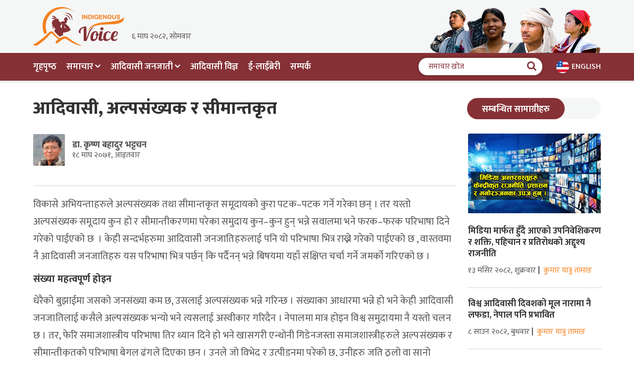

--- FILE ---
content_type: text/html; charset=UTF-8
request_url: https://indigenousvoice.com/news/47
body_size: 8677
content:
<!DOCTYPE html><html lang="en" prefix="og: https://ogp.me/ns#"><head>
<link rel="dns-prefetch" href="//ogp.me">
<link rel="dns-prefetch" href="//indigenousvoice.com">
<link rel="dns-prefetch" href="//fonts.gstatic.com">
<link rel="dns-prefetch" href="//fonts.googleapis.com">
<link rel="dns-prefetch" href="//platform-api.sharethis.com">
<link rel="dns-prefetch" href="//www.googletagmanager.com">
<link rel="dns-prefetch" href="//schema.org">
<link rel="dns-prefetch" href="//connect.facebook.net">
<link rel="dns-prefetch" href="//english.indigenousvoice.com">
<link rel="dns-prefetch" href="//www.facebook.com">
<link rel="dns-prefetch" href="//twitter.com">
<link rel="dns-prefetch" href="//www.youtube.com">
<link rel="dns-prefetch" href="//www.pinterest.com">
<link rel="dns-prefetch" href="//play.google.com">
<link rel="dns-prefetch" href="//apps.apple.com">
<link rel="dns-prefetch" href="//www.imaginewebsolution.com"><meta charset="utf-8"><meta http-equiv="X-UA-Compatible" content="IE=edge"><meta name="viewport" content="width=device-width, initial-scale=1, shrink-to-fit=no"><meta name="csrf-token" content="TLGEEtbpJhgCWWCT2gZquvDvfGV51DDFiPb5NI59"><title>आदिवासी, अल्पसंख्यक र सीमान्तकृत</title><meta name="keywords" content="आदिवासी, अल्पसंख्यक र सीमान्तकृत--indigenous voice"><meta name="description" content="आदिवासी, अल्पसंख्यक र सीमान्तकृत--indigenous voice"><link rel="canonical" href="https://indigenousvoice.com/news/47"><meta property="og:type" content="article"/><meta property="og:title" content="आदिवासी, अल्पसंख्यक र सीमान्तकृत"/><meta property="og:description" content="आदिवासी, अल्पसंख्यक र सीमान्तकृत--indigenous voice"/><meta property="og:url" content="https://indigenousvoice.com/news/47"/><meta property="og:site_name" content="इन्डिजिनियस भ्वाईस"><meta property="og:image" content="https://indigenousvoice.com/themes/images/indigenous-voice-default.jpg"/><meta property="og:image:width" content="1000" /><meta property="og:image:height" content="600" /><meta name="twitter:card" content="summary"/><meta name="twitter:title" content="आदिवासी, अल्पसंख्यक र सीमान्तकृत"/><meta property="twitter:description" content="आदिवासी, अल्पसंख्यक र सीमान्तकृत--indigenous voice"/><meta name="twitter:url" content="https://indigenousvoice.com/news/47"><meta name="twitter:image" content="https://indigenousvoice.com/themes/images/indigenous-voice-default.jpg"><meta name="twitter:site" content="@ipsvoice"/><meta name="twitter:creator" content="@ipsvoice"/><meta name="robots" content="index, follow"><meta name="googlebot" content="index, follow"><meta name="msnbot" content="index, follow"><meta name="language" content="Nepali"><meta name="reply-to" content="info@indigenousvoice.com"><meta name="copyright" content="इन्डिजिनियस भ्वाईस"><link rel="apple-touch-icon" href="https://indigenousvoice.com/themes/images/apple-touch-icon.png"><link rel="icon" type="image/png" sizes="384x384" href="https://indigenousvoice.com/themes/images/android-chrome-384x384.png"><link rel="icon" type="image/png" sizes="192x192" href="https://indigenousvoice.com/themes/images/android-chrome-192x192.png"><link rel="icon" type="image/png" sizes="32x32" href="https://indigenousvoice.com/themes/images/favicon-32x32.png"><link rel="icon" type="image/png" sizes="16x16" href="https://indigenousvoice.com/themes/images/favicon-16x16.png"><meta name="msapplication-TileImage" content="https://indigenousvoice.com/themes/images/mstile-150x150.png"><link rel="preconnect" href="https://fonts.gstatic.com"><link rel="preload" as="style" href="https://fonts.googleapis.com/css2?family=Mukta:wght@200;300;400;500;600;700;800&display=swap"><link rel="stylesheet" href="https://fonts.googleapis.com/css2?family=Mukta:wght@200;300;400;500;600;700;800&display=swap" onload="this.media='all'" /><link rel="preload" as="style" href="https://fonts.googleapis.com/css2?family=Bebas+Neue&display=swap"><link rel="stylesheet" href="https://fonts.googleapis.com/css2?family=Bebas+Neue&display=swap" onload="this.media='all'" /><link rel="preload" as="font" type="font/woff2" crossorigin="anonymous" href="https://indigenousvoice.com/themes/fonts/fontAwesome/fontawesome-webfont.woff2?v=4.7.0"/><link rel="preload" as="font" type="font/woff2" crossorigin="anonymous" href="https://indigenousvoice.com/themes/fonts/icomoon/icomoon.woff2?bcpozn"/><link rel="preload" as="font" type="font/woff2" crossorigin href="https://indigenousvoice.com/themes/fonts/bootstrap-icon/bootstrap-icons.woff2?856008caa5eb66df68595e734e59580d" /><link rel="preload" as="style" href="https://indigenousvoice.com/themes/css/main.min.css?id=e73b2775a10f3e1ccf9a"><link rel="stylesheet" media="all" href="https://indigenousvoice.com/themes/css/main.min.css?id=e73b2775a10f3e1ccf9a"><link rel="preload" as="script" href="https://indigenousvoice.com/themes/js/main.min.js?id=00456a6ac70382771032"><link rel="preload" as="script" href="https://indigenousvoice.com/themes/js/custom.min.js?id=98a0dedb30fac6b00217"><script type='text/javascript' src='https://platform-api.sharethis.com/js/sharethis.js#property=6193613daeedf20012fc465a&product=sop' async='async'></script><script async src="https://www.googletagmanager.com/gtag/js?id=G-WXMVK1DTY2"></script><script> window.dataLayer = window.dataLayer || []; function gtag(){dataLayer.push(arguments);} gtag('js', new Date()); gtag('config', 'G-WXMVK1DTY2'); </script><script type="application/ld+json"> { "@context": "https://schema.org", "@type": "WebSite", "url": "https://indigenousvoice.com", "potentialAction": { "@type": "SearchAction", "target": "https://indigenousvoice.com/search?q={search_term_string}", "query-input": "required name=search_term_string" } } </script><style type="text/css"> #twitter-widget-0 {height:400px !important;} </style>
<style></style>
</head><body><div id="fb-root"></div><script async defer crossorigin="anonymous" src="https://connect.facebook.net/en_US/sdk.js#xfbml=1&version=v12.0" nonce="ttxGAbFM"></script><div id="wrap"><header class="bd-navbar header" id="header"><div class="header__top"><div class="container"><div class="header__mid__content"><div class="header__mid__left"><div class="img-logo"><a class="navbar-brand logo" href="/"><img width="183" height="79" src="https://indigenousvoice.com/themes/images/logo.svg" alt="इन्डिजिनियस भ्वाईस"></a></div><span>६ माघ २०८२, सोमवार</span></div><div class="header__mid__right"><div class="header-ads"><img width="405" height="107" data-src="https://indigenousvoice.com/uploads/ads/desktop/indigenous-people.png" alt="Indigenous People (Header Top)" class="fill lazyload"></div></div></div></div></div><div class="header__bottom"><nav class="navbar navbar-expand-lg navbar-dark" id="main-menu"><div class="container"><a class="navbar-brand logo d-lg-none" href="/"><img width="183" height="79" src="https://indigenousvoice.com/themes/images/logo.svg" alt="इन्डिजिनियस भ्वाईस"></a><div class="collapse navbar-collapse" id="nav"><div class="container"><ul class="navbar-nav" id="mainnav"><li class="nav-item"><a class="nav-link" href="/">गृहपृष्‍ठ</a></li><li class="nav-item dropdown"><a class="nav-link dropdown-toggle" href="https://indigenousvoice.com/news" role="button" data-bs-toggle="dropdown" aria-expanded="false">समाचार</a><ul class="dropdown-menu" role="menu"><li class="dropdown-item"><a href="https://indigenousvoice.com/rights-identity-and-issues">अधिकार, पहिचान र सवाल</a></li><li class="dropdown-item"><a href="https://indigenousvoice.com/art-literature">कला र साहित्य</a></li><li class="dropdown-item"><a href="https://indigenousvoice.com/environment-and-development">वातावरण र विकास</a></li><li class="dropdown-item"><a href="https://indigenousvoice.com/indigenous-women">आदिवासी महिला</a></li><li class="dropdown-item"><a href="https://indigenousvoice.com/health-and-lifestyles">स्वास्थ्य र जिवनशैलि</a></li><li class="dropdown-item"><a href="https://indigenousvoice.com/interview">अन्तर्वार्ता</a></li><li class="dropdown-item"><a href="https://indigenousvoice.com/law-and-human-rights">कानून र मानवअधिकार</a></li><li class="dropdown-item"><a href="https://indigenousvoice.com/political-affairs">राजनीति</a></li><li class="dropdown-item"><a href="https://indigenousvoice.com/socio-cultural-identity">समाज तथा संस्किृति</a></li><li class="dropdown-item"><a href="https://indigenousvoice.com/views-and-analysis">विचार र दृष्ट्रिकोण</a></li></ul></li><li class="nav-item dropdown"><a class="nav-link dropdown-toggle" href="https://indigenousvoice.com/aatha-va-sa-janaja-ta" role="button" data-bs-toggle="dropdown" aria-expanded="false">आदिवासी जनजाती</a><ul class="dropdown-menu" role="menu"><li class="dropdown-item"><a href="https://indigenousvoice.com/national-people">देश</a></li></ul></li><li class="nav-item"><a class="nav-link" href="https://indigenousvoice.com/indigenous-experts">आदिवासी विज्ञ</a></li><li class="nav-item"><a class="nav-link" href="https://indigenousvoice.com/e-library">ई-लाईब्रेरी</a></li><li class="nav-item"><a class="nav-link" href="https://indigenousvoice.com/contact-us">सम्पर्क</a></li></ul></div></div><div class="header__right"><a href="javascript:void(0)" class="search-toggler d-lg-none"><i class="fa fa-search"></i></a><a href="https://english.indigenousvoice.com/" class="english"><img src="https://indigenousvoice.com/themes/images/english.jpg" alt=""><span>English</span></a></div><button class="navbar-toggler" type="button" data-toggle="collapse" data-target="#nav" aria-controls="nav" aria-expanded="false" aria-label="Toggle navigation"><span class="navbar-toggler-icon"><i class="fa fa-bars"></i></span></button><div class="key-search"><form action="https://indigenousvoice.com/search" autocomplete="off" method="GET"><label for="search" class="sr-only">समाचार खोज</label><input type="text" id="search" class="form-control" placeholder="समाचार खोज" name="q" autocomplete="off" required><button type="submit" class="btn" aria-label="Search Button"><i class="fa fa-search"></i></button></form></div></div></nav></div></header><div class="header-height"></div><div class="contain common-box news-page" role="main"><div class="container"><div class="row"><div class="col-lg-9"><div class="page-title-wrapper"><div class="page-title"><h1>आदिवासी, अल्पसंख्यक र सीमान्तकृत</h1></div><div class="page-title-content"><div class="writer"><div class="writer-img"><img width="300" height="300" class="lazyload" data-src="https://indigenousvoice.com/uploads/author/thumb-1421051373.jpeg" alt="डा. कृष्ण बहादुर भट्टचन"></div><div class="writer-detail"><span class="writer-name"><a href="https://indigenousvoice.com/author/2">डा. कृष्ण बहादुर भट्टचन</a></span><span class="writer-date">१८ माघ २०७१, आइतवार</span></div></div><div class="page-share"><div class="sharethis-inline-share-buttons"></div></div></div></div><div class="page-banner"></div><article class="common-module"><p>विकासे अभियन्ताहरुले अल्पसंख्यक तथा सीमान्तकृत समूदायको कुरा पटक&ndash;पटक गर्ने गरेका छन् । तर यस्तो अल्पसंख्यक समूदाय कुन हो र सीमान्तीकरणमा परेका समुदाय कुन&ndash;कुन हुन् भन्ने सवालमा भने फरक&ndash;फरक परिभाषा दिने गरेको पाईएको छ&nbsp; । केही सन्दर्भहरुमा आदिवासी जनजातिहरुलाई पनि यो परिभाषा भित्र राख्ने गरेको पाईएको छ , वास्तवमा नै आदिवासी जनजातिहरु यस परिभाषा भित्र पर्छन् कि पर्दैनन् भन्ने बिषयमा यहाँ संक्षिप्त चर्चा गर्ने जमर्को गरिएको छ ।</p><h4>संख्या महत्वपूर्ण होइन</h4><p>धेरैको बुझाईमा जसको जनसंख्या कम छ, उसलाई अल्पसंख्यक भन्ने गरिन्छ । संख्याका आधारमा भन्ने हो भने केही आदिवासी जनजातिलाई कसैले अल्पसंख्यक भन्यो भने त्यसलाई अस्वीकार गरिदैन । नेपालमा मात्र होइन विश्व समुदायमा नै यस्तो चलन छ । तर, फेरि समाजशास्त्रीय परिभाषा तिर ध्यान दिने हो भने खासगरी एन्थोनी गिडेनजस्ता समाजशास्त्रीहरुले अल्पसंख्यक र सीमान्तीकृतको परिभाषा बेगल ढंगले दिएका छन् । उनले जो विभेद र उत्पीडनमा परेको छ, उनीहरु जति ठूलो वा सानो जनसंख्या भए पनि अल्पसंख्यक भनेर परिभाषित गरेका छन् । यसकारण अल्पसंख्यकको परिभाषा जनसंख्याको आकारसंग होइन कि विभेद र उत्पीडनसंग सम्बन्धीत छ भन्ने प्रष्ट छ ।</p><p><cite>एन्थोनी गिडेनजस्ता समाजशास्त्रीहरुले अल्पसंख्यक र सीमान्तीकृतको परिभाषा बेगल ढंगले दिएका छन् । उनले जो विभेद र उत्पीडनमा परेको छ, उनीहरु जति ठूलो वा सानो जनसंख्या भए पनि अल्पसंख्यक भनेर परिभाषित गरेका छन् ।</cite></p><p>नेपालमा बनकरियाहरु या राउटे, बरामो अथवा किसान, झागडलाई अल्पसंख्यक भन्ने अनि तामाङ गुरुङ, मगर, राई लिम्बुको जनसंख्या तुलनात्मक धेरै भएकाले बहुसंख्यक भन्ने तर्क पनि यदाकदा सुनिन्छ । बास्तबमा भन्ने हो भने जनसंख्याको आकारमा नेपालमा कोही पनि बहुसंख्यक छैनन् र सबै अल्पसंख्यकमा छन् । हामी आदिवासीहरु मुलुकको जनसंख्यामा ३८ प्रतिशत भएपनि खस, आर्य बाहुनहरु १२ प्रतिशत मात्र छन् । स्थिति के छ भने १२ प्रतिशतले सम्पूर्ण मुलुकलाई शोषण, दमन र उत्पीडन गरिरहेकै छ । यसका आधारमा पनि १२ प्रतिशत जनसंख्या रहेको खस, आर्य बाहुनलाई&nbsp;&nbsp; संख्याको हिसाबले अल्पसंख्यंक भन्न सकियो त ? यसकारण अल्पसंख्यकको परिभाषा गर्दा जनसंख्यालाई आधार बनाईएको छ, त्ये पूर्णतः गलत छ भन्न्े पुष्टी हुन्छ ।</p><h4>बिभेदलाई हेर्ने गरौ&nbsp;</h4><p>अल्पसंख्यक तथा सीमान्तीकृतको परिभाषा गर्दा विभेद र उत्पीडन नाप्ने चश्मा प्रयोग गर्नु पर्दछ । नेपालमा १२ प्रतिशतमा रहेको एक समुदायले ८८ प्रतिशत बिरुद्ध जुन प्रकारको बिभेद गरिएको छ । यसका आधारलाई अल्पसंख्यक र सीमान्तीकृतको शव्दावलीले दिने अर्थ खोज्नु श्रेयस्कर होला । त्यसकारण आदिबासी जनजातिलाई अल्पसख्यक भन्यो भने एउटा नमान्ने चलन पनि छ । तर, अब केही हिसाबले हे&yen;यो भने त्यो कतिपय अवस्थामा त्यो अल्पसंख्यक संख्यामा हुने अल्पसंख्यक हुन सक्छ । र विभेदको हिसाबले त अल्पसंख्यक नै देखिन्छ हैन । तर त्यो दुईटा कुरा चाहिँ फरक गर्नुपर्ने हुन्छ । अब सीमान्तकृत भनेको त जो एकदम किनारामा पारिएको छ भन्ने बुझिन्छ त्यो । जो मुलधारमा छैन अथवा बीचमा छैन जसलाई एकदम किनारामा राखिएको छ । उनीहरुलाई सीमान्तकृत भन्ने हो । अब नेपालमा २ सय ४५ वर्ष बाहुनवादी सोच नीति र व्यवहार भएको हिसाबबाट त बाहुन क्षेत्रीहरु केन्द्र विन्दुमा अनि बाँकी सबै आदिबासी जनजाति, दलित, मधेशीहरु सीमान्तकरणमा पारिएको त देखिएकै छ ।</p><h4>विकासे मापदण्डमा&nbsp;</h4><p><br />नेपाल आदिवासी जनजाति महासंघले जारी गरेको २०६० सालको बर्गीकरण पनि मिलेको छैन । त्यो बर्गीकरणको बारेमा मैले त्यतिबेला विमति जाहेर गरेको थिएँ । यसअघिका मेरो लेखहरुमा पनि आएको छ । नेपाल आदिवासी जनजाति महासंघ र आदिवासी जनजाति उत्थान राष्ट्रिय प्रतिष्ठान दुवैको संयोजनमा बनाएको त्यो बर्गीकरणमा उन्नत समूह, सुविधाबाट वञ्चित, सीमान्तकृत, अति सीमान्तकृत, लोपोन्मुख भनेर बर्गिकरण गरेको छ । त्यो विकासे सुचांकहरुमा आधारित छ । त्यो भनेको के भने विश्व बैंकलगायतले बनाएको विकासे सूचांकको आधार हो । त्यस समुदायका व्यक्तिको आयकोस्तर, जग्गा जमिनको स्वामित्व, साक्षरता दर र शिक्षा जस्ता सूचा)कलाई आधार बनाएर को अगाडि र को पछाडि भनेर वर्गिकरण गरिएको छ&nbsp; ।</p><p><cite>धार्मिक हिसाबले त लोपोन्मुख मगरहरु भए नि ! अर्कोतिर राउटे वा चेपाङको कुरा गर्ने हो भने जमिनको स्वामित्व अथवा शिक्षाको हिसावले पछाडि परेपनि फेरि मातृभाषाको हिसाबले अथवा आफ्नो संस्कृतिको हिसावले, प्रथाजन्य कुराहरुको हिसावले त उनीहरु पो उन्नतमा परेको देखियो ।</cite></p><p>अहिलेको आधुनिक जुन विकासका दृष्ट्रिकोणले&nbsp; यो वर्गिकरण ठिकै हो । तर, त्यहाँ जो चाहिँ उन्नत देखिएको छ, उहाँहरुको फेरि आदिवासी कै सांस्कृतिक हिसावले अथवा भाषिक हिसावले अथवा सामाजिक हिसावले त फेरि उल्टो पछाडि परेको देखिन्छ । जस्तो भनौं अब तामाङ, नेवार&nbsp; मगर, अथवा गुरुङ कै कुरा गर्ने हो भने पनि ती जातिहरु यति धेरै हिन्दुकरणमा परेका छन् त्यसको नतिजा जनगणना हेरे प्रष्ट हुन्छ । ९१ प्रतिशत त मगरहरु मात्र हिन्दू भएको देखिन्छ ।&nbsp;यसका आधारमा धार्मिक हिसाबले त लोपोन्मुख मगरहरु भए नि ! अर्कोतिर राउटे वा चेपाङको कुरा गर्ने हो भने जमिनको स्वामित्व अथवा शिक्षाको हिसावले पछाडि परेपनि फेरि मातृभाषाको हिसाबले अथवा आफ्नो संस्कृतिको हिसावले, प्रथाजन्य कुराहरुको हिसावले त उनीहरु पो उन्नतमा परेको देखियो ।</p><h4><br />(इन्डिजिनियस भ्वाइस रेडियो कार्यक्रमका लागि देव कुमार&nbsp;सुनुवारले गर्नु भएको&nbsp;कुराकानीमा आधारित)</h4></article><div class="fb-box"><span class="fb-title">प्रतिक्रिया</span><div class="fb-comments" data-href="https://indigenousvoice.com/news/47" data-width="100%" data-numposts="5"></div></div></div><div class="col-lg-3 side-bar"><div class="more-news-wrap"><div class="content-titles"><h3><span>सम्बन्धित सामाग्रीहरु</span></h3></div></div><div class="special-list"><ul><li><div class="item"><figure><a href="https://indigenousvoice.com/news/1229"><img width="1000" height="600" class="lazyload fill" data-src="https://indigenousvoice.com/uploads/news/news-mediacolocizw.jpg" alt="मिडिया मार्फत हुँदै आएको उपनिवेशिकरण र शक्ति, पहिचान र प्रतिरोधको अद्दृश्य राजनीति " ><noscript><img src="https://indigenousvoice.com/uploads/news/news-mediacolocizw.jpg" alt="मिडिया मार्फत हुँदै आएको उपनिवेशिकरण र शक्ति, पहिचान र प्रतिरोधको अद्दृश्य राजनीति " ></noscript></a></figure><figcaption><div class="intro-text"><h4><a href="https://indigenousvoice.com/news/1229">मिडिया मार्फत हुँदै आएको उपनिवेशिकरण र शक्ति, पहिचान र प्रतिरोधको अद्दृश्य राजनीति </a></h4><span class="pub-date">१३ मंसिर २०८२, शुक्रवार<b><a href="https://indigenousvoice.com/author/1">कुमार यात्रु तामाङ</a></b></span></div></figcaption></div></li><li><div class="item"><figcaption><div class="intro-text"><h4><a href="https://indigenousvoice.com/news/1166">विश्व आदिवासी दिवशको मूल नारामा नै लफडा, नेपाल पनि प्रभावित</a></h4><span class="pub-date">८ साउन २०८२, बुधवार<b><a href="https://indigenousvoice.com/author/1">कुमार यात्रु तामाङ</a></b></span></div></figcaption></div></li><li><div class="item"><figcaption><div class="intro-text"><h4><a href="https://indigenousvoice.com/news/1165">दक्षिण एसियामा सांस्कृतिक संहार र बढ्दो जातीय भेदभाव</a></h4><span class="pub-date">३१ असार २०८२, मङ्गलवार<b><a href="https://indigenousvoice.com/author/51">इन्डिजिनियस भ्वाईस</a></b></span></div></figcaption></div></li><li><div class="item"><figcaption><div class="intro-text"><h4><a href="https://indigenousvoice.com/news/1144">रेडियो नेपालको ७५औं वार्षिकोत्सव र नारदमुनि थुलुङको सम्झना</a></h4><span class="pub-date">१९ चैत २०८१, बुधवार<b><a href="https://indigenousvoice.com/author/56">गणेश राई</a></b></span></div></figcaption></div></li></ul></div></div></div><div class="other-news common-module"><div class="more-news-wrap"><div class="content-titles"><h3><span>अन्य सामाग्रीहरु डा. कृष्ण बहादुर भट्टचन</span></h3></div><div class="view-more"><a href="https://indigenousvoice.com/author/2">सबै...</a></div></div><div class="news-list"><ul><li><div class="item"><figure><a href="https://indigenousvoice.com/news/558"><img width="1000" height="600" class="lazyload fill" data-src="https://indigenousvoice.com/uploads/news/ra-jana-ta-ka-thalka-pa-ca-chhara-ha-na-chha-da.jpg" alt="राजनीतिक दलको पुच्छर हुन छाडौ" ><noscript><img src="https://indigenousvoice.com/uploads/news/ra-jana-ta-ka-thalka-pa-ca-chhara-ha-na-chha-da.jpg" alt="राजनीतिक दलको पुच्छर हुन छाडौ" ></noscript></a><span class="tag">कानून र मानवअधिकार</span></figure><figcaption><div class="intro-text"><span class="pub-date">२९ साउन २०७७, बिहिवार<b><a href="https://indigenousvoice.com/author/2">डा. कृष्ण बहादुर भट्टचन</a></b></span><h3><a href="https://indigenousvoice.com/news/558">राजनीतिक दलको पुच्छर हुन छाडौ</a></h3></div></figcaption></div></li><li><div class="item"><figure><a href="https://indigenousvoice.com/news/501"><img width="1000" height="600" class="lazyload fill" data-src="https://indigenousvoice.com/uploads/news/yasaka-ranae-thasa-para-ta-ya-ga.jpg" alt="यसकारण दसैँ परित्याग" ><noscript><img src="https://indigenousvoice.com/uploads/news/yasaka-ranae-thasa-para-ta-ya-ga.jpg" alt="यसकारण दसैँ परित्याग" ></noscript></a><span class="tag">समाज तथा संस्किृति</span></figure><figcaption><div class="intro-text"><span class="pub-date">९ असोज २०७४, सोमवार<b><a href="https://indigenousvoice.com/author/2">डा. कृष्ण बहादुर भट्टचन</a></b></span><h3><a href="https://indigenousvoice.com/news/501">यसकारण दसैँ परित्याग</a></h3></div></figcaption></div></li><li><div class="item"><figure><a href="https://indigenousvoice.com/news/338"><img width="1000" height="600" class="lazyload fill" data-src="https://indigenousvoice.com/uploads/news/sa-b-thha-na-pa-nara-l-khana-apara-ha-ra-ya-da-bhata-tacana.gif" alt="संबिधान पुनर्लेखन अपरिहार्य– डा. भट्टचन" ><noscript><img src="https://indigenousvoice.com/uploads/news/sa-b-thha-na-pa-nara-l-khana-apara-ha-ra-ya-da-bhata-tacana.gif" alt="संबिधान पुनर्लेखन अपरिहार्य– डा. भट्टचन" ></noscript></a><span class="tag">राजनीति</span></figure><figcaption><div class="intro-text"><span class="pub-date">१५ पुष २०७२, बुधवार<b><a href="https://indigenousvoice.com/author/2">डा. कृष्ण बहादुर भट्टचन</a></b></span><h3><a href="https://indigenousvoice.com/news/338">संबिधान पुनर्लेखन अपरिहार्य– डा. भट्टचन</a></h3></div></figcaption></div></li></ul></div></div><div class="other-news common-module"><div class="more-news-wrap"><div class="content-titles"><h3><span>धेरै पढिएको</span></h3></div><div class="view-more"><a href="https://indigenousvoice.com/most-viewed">सबै...</a></div></div><div class="news-list"><ul><li><div class="item"><figure><a href="https://indigenousvoice.com/news/736"><img width="1000" height="600" class="lazyload fill" data-src="https://indigenousvoice.com/uploads/news/khalti-fraud-dev.jpg" alt="मोबाइल बैंकिङ प्रयोग गर्नु हुन्छ ? होसियार ! कतै म जस्तै ठगिनु त भएको छैन ?" ><noscript><img src="https://indigenousvoice.com/uploads/news/khalti-fraud-dev.jpg" alt="मोबाइल बैंकिङ प्रयोग गर्नु हुन्छ ? होसियार ! कतै म जस्तै ठगिनु त भएको छैन ?" ></noscript></a><span class="tag">विचार र दृष्ट्रिकोण</span></figure><figcaption><div class="intro-text"><span class="pub-date">१२ असार २०७९, आइतवार<b><a href="https://indigenousvoice.com/author/50">देव कुमार सुनुवार</a></b></span><h3><a href="https://indigenousvoice.com/news/736">मोबाइल बैंकिङ प्रयोग गर्नु हुन्छ ? होसियार ! कतै म जस्तै ठगिनु त भएको छैन ?</a></h3></div></figcaption></div></li><li><div class="item"><figure><a href="https://indigenousvoice.com/news/706"><img width="1000" height="600" class="lazyload fill" data-src="https://indigenousvoice.com/uploads/news/titemachha-neng-fish-sunuwar-culture-indigenousvoice.jpg" alt="लिखुमा तितेमाछा लगायत जलचर लोप" ><noscript><img src="https://indigenousvoice.com/uploads/news/titemachha-neng-fish-sunuwar-culture-indigenousvoice.jpg" alt="लिखुमा तितेमाछा लगायत जलचर लोप" ></noscript></a><span class="tag">समाज तथा संस्किृति</span></figure><figcaption><div class="intro-text"><span class="pub-date">१८ माघ २०७८, मङ्गलवार<b><a href="https://indigenousvoice.com/author/1">कुमार यात्रु तामाङ</a></b></span><h3><a href="https://indigenousvoice.com/news/706">लिखुखोलामा जलविद्युतका कारण तितेमाछा लगायत जलचर लोप</a></h3></div></figcaption></div></li><li><div class="item"><figure><a href="https://indigenousvoice.com/news/15"><img width="1000" height="600" class="lazyload fill" data-src="https://indigenousvoice.com/uploads/news/b-va-sa-ta-ma-al-pasa-kha-yaka-ra-sa-ma-na-taka-ta.jpeg" alt="बेवास्तामा अल्पसंख्यक र सिमान्तकृत" ><noscript><img src="https://indigenousvoice.com/uploads/news/b-va-sa-ta-ma-al-pasa-kha-yaka-ra-sa-ma-na-taka-ta.jpeg" alt="बेवास्तामा अल्पसंख्यक र सिमान्तकृत" ></noscript></a><span class="tag">राजनीति</span></figure><figcaption><div class="intro-text"><span class="pub-date">२३ पुष २०७१, बुधवार<b><a href="https://indigenousvoice.com/author/51">इन्डिजिनियस भ्वाईस</a></b></span><h3><a href="https://indigenousvoice.com/news/15">बेवास्तामा अल्पसंख्यक र सिमान्तकृत</a></h3></div></figcaption></div></li></ul></div></div></div></div><div class="social-wrapper"><div class="container"><ul class="socials"><li><a href="https://www.facebook.com/indigenoustelevision/" target="_blank" rel="nofollow noopener noreferrer"><i class="fa fa-facebook"></i></a></li><li><a href="https://twitter.com/ipsvoice" target="_blank" rel="nofollow noopener noreferrer"><i class="fa fa-twitter"></i></a></li><li><a href="https://www.youtube.com/indigenoustelevision" target="_blank" rel="nofollow noopener noreferrer"><i class="fa fa-youtube-play"></i></a></li><li><a href="https://www.pinterest.com/indigenoustelevision/" target="_blank" rel="nofollow noopener noreferrer"><i class="fa fa-pinterest"></i></a></li></ul></div></div><footer id="footer"><div class="common-box footer-nav-wrap"><div class="footer-mid"><div class="container"><ul class="row footer-mid-wrap"><li class="col-lg-4"><div class="footer_contact"><h3>इन्डिजिनियस भ्वाईस</h3><ul><li>सूचना विभाग दर्ता नंः ३२१८।२०७८।७९</li><li>अनामनगर , काठमाडौं , नेपाल</li><li>पोष्ट बक्स न. १३४१६ </li><li>फोन: 0१ ४१०२६८९, 0१ ४१०२७५७</li><li>ईमेल: <a href="/cdn-cgi/l/email-protection" class="__cf_email__" data-cfemail="cda4a3aba28da4a3a9a4aaa8a3a2b8bebba2a4aea8e3aea2a0">[email&#160;protected]</a>, <a href="/cdn-cgi/l/email-protection" class="__cf_email__" data-cfemail="76021e131f18121f11131819030500191f151336111b171f1a5815191b">[email&#160;protected]</a></li><li>विज्ञापनका लागि सम्पर्क: <a href="/cdn-cgi/l/email-protection" class="__cf_email__" data-cfemail="264f484049664f48424f41434849535550494f45430845494b">[email&#160;protected]</a>, <a href="/cdn-cgi/l/email-protection" class="__cf_email__" data-cfemail="8cf8e4e9e5e2e8e5ebe9e2e3f9fffae3e5efe9ccebe1ede5e0a2efe3e1">[email&#160;protected]</a></li></ul></div></li><li class="col-lg-5"><h3 class="module-title">साइट नेभिगेशन</h3><nav class="footer-nav width2"><ul><li><a href="/">गृह पृष्‍ठ</a></li><li><a href="https://indigenousvoice.com/news">समाचार</a></li><li><a href="https://indigenousvoice.com/indigenous-experts">आदिवासी विज्ञ</a></li><li><a href="https://indigenousvoice.com/e-library">ई-लाईब्रेरी</a></li><li><a href="https://indigenousvoice.com/ha-ma-ra-b-ra-ma">हाम्रो बारेमा</a></li><li><a href="https://indigenousvoice.com/our-team">हाम्रो टीम</a></li><li><a href="https://indigenousvoice.com/site-map">साइटम्याप</a></li><li><a href="https://indigenousvoice.com/photos">फोटोहरू</a></li><li><a href="https://indigenousvoice.com/videos">भिडियो</a></li><li><a href="https://indigenousvoice.com/contact-us">सम्पर्क</a></li></ul></nav></li><li class="col-lg-3 tv-apps"><h3 class="module-title">डाउनलोड इन्डिजिनियस टिभी एप</h3><ul><li><a href="https://play.google.com/store/apps/details?id=com.newitventure.indigenoustv" target="_blank" rel="nofollow noreferrer noopener"><img class="lazyload" width="132" height="39" data-src="https://indigenousvoice.com/themes/images/google-play.svg" alt="google play"></a></li><li><a href="https://apps.apple.com/app/id1371998472" target="_blank" rel="nofollow noreferrer noopener"><img class="lazyload" width="132" height="39" data-src="https://indigenousvoice.com/themes/images/app-store.svg" alt="app store"></a></li></ul></li></ul></div></div></div><div class="footer-last "><div class="container"><div class="copy-right "><p>&copy; २०२६, <a href="/">इन्डिजिनियस भ्वाईस.</a> र्सवाधिकार सुरक्षित.</p><span>डिजाइन:&nbsp;<a href="https://www.imaginewebsolution.com/" target="_blank" rel="nofollow noopener noreferrer"><img width="23" height="21" class="lazyload" alt="imagine web solution" data-src="https://indigenousvoice.com/themes/images/imagine-web-solution.svg"></a></span></div></div></div><button type="button" class="btn btn-floating btn-lg" id="btn-back-to-top"><i class="fa fa-angle-up"></i>माथि </button></footer></div><script data-cfasync="false" src="/cdn-cgi/scripts/5c5dd728/cloudflare-static/email-decode.min.js"></script><script src="https://indigenousvoice.com/themes/js/main.min.js?id=00456a6ac70382771032"></script><script src="https://indigenousvoice.com/themes/js/custom.min.js?id=98a0dedb30fac6b00217" defer></script><script src="https://indigenousvoice.com/themes/js/lazysizes.min.js" async></script><script type="text/javascript"> var base_url = "https://indigenousvoice.com/"; $.ajaxSetup({ headers: { 'X-CSRF-TOKEN': $('meta[name="csrf-token"]').attr('content') } }); function toastMessage($type,$message){ Toast.fire({icon: $type,title: $message}); }</script><script src="https://indigenousvoice.com/themes/js/validator.min.js" async></script><div class="modal fade" id="divloader" tabindex="-1" role="dialog" aria-hidden="true"></div><script defer src="https://static.cloudflareinsights.com/beacon.min.js/vcd15cbe7772f49c399c6a5babf22c1241717689176015" integrity="sha512-ZpsOmlRQV6y907TI0dKBHq9Md29nnaEIPlkf84rnaERnq6zvWvPUqr2ft8M1aS28oN72PdrCzSjY4U6VaAw1EQ==" data-cf-beacon='{"version":"2024.11.0","token":"3164077254074791aec5e60c5ec4299f","r":1,"server_timing":{"name":{"cfCacheStatus":true,"cfEdge":true,"cfExtPri":true,"cfL4":true,"cfOrigin":true,"cfSpeedBrain":true},"location_startswith":null}}' crossorigin="anonymous"></script>
</body></html>

--- FILE ---
content_type: application/javascript
request_url: https://indigenousvoice.com/themes/js/validator.min.js
body_size: 855
content:
+function(a){"use strict";var b=function(b,c){this.$element=a(b),this.options=c,this.toggleSubmit(),this.$element.on("input.bs.validator change.bs.validator focusout.bs.validator",a.proxy(this.validateInput,this)),this.$element.find("[data-match]").each(function(){var b=a(this),c=b.data("match");a(c).on("input.bs.validator",function(){b.val()&&b.trigger("input")})})};b.DEFAULTS={delay:500,errors:{match:"Does not match",minlength:"Not long enough"}},b.VALIDATORS={"native":function(a){var b=a[0];return b.checkValidity?b.checkValidity():!0},match:function(b){var c=b.data("match");return!b.val()||b.val()===a(c).val()},minlength:function(a){var b=a.data("minlength");return!a.val()||a.val().length>=b}},b.prototype.validateInput=function(b){var c,d=a(b.target),e=d.data("bs.errors");this.$element.trigger(b=a.Event("validate.bs.validator",{relatedTarget:d[0]})),b.isDefaultPrevented()||(d.data("bs.errors",c=this.runValidators(d)),c.length?this.showErrors(d):this.clearErrors(d),e&&c.toString()===e.toString()||(b=c.length?a.Event("invalid.bs.validator",{relatedTarget:d[0],detail:c}):a.Event("valid.bs.validator",{relatedTarget:d[0],detail:e}),this.$element.trigger(b)),this.toggleSubmit(),this.$element.trigger(a.Event("validated.bs.validator",{relatedTarget:d[0]})))},b.prototype.runValidators=function(c){{var d=[];[b.VALIDATORS.native]}return a.each(b.VALIDATORS,a.proxy(function(a,b){if((c.data(a)||"native"==a)&&!b.call(this,c)){var e=c.data(a+"-error")||c.data("error")||"native"==a&&c[0].validationMessage||this.options.errors[a];!~d.indexOf(e)&&d.push(e)}},this)),d},b.prototype.validate=function(){var a=this.options.delay;return this.options.delay=0,this.$element.find(":input").trigger("input"),this.options.delay=a,this},b.prototype.showErrors=function(b){function c(){var c=b.closest(".form-group"),d=c.find(".help-block.with-errors"),e=b.data("bs.errors");e.length&&(e=a("<ul/>").addClass("list-unstyled").append(a.map(e,function(b){return a("<li/>").text(b)})),void 0===d.data("bs.originalContent")&&d.data("bs.originalContent",d.html()),d.empty().append(e),c.addClass("has-error"))}this.options.delay?(window.clearTimeout(b.data("bs.timeout")),b.data("bs.timeout",window.setTimeout(c,this.options.delay))):c()},b.prototype.clearErrors=function(a){var b=a.closest(".form-group"),c=b.find(".help-block.with-errors");c.html(c.data("bs.originalContent")),b.removeClass("has-error")},b.prototype.hasErrors=function(){function b(){return!!(a(this).data("bs.errors")||[]).length}return!!this.$element.find(":input").filter(b).length},b.prototype.isIncomplete=function(){function b(){return"checkbox"===this.type?!this.checked:"radio"===this.type?!a('[name="'+this.name+'"]:checked').length:""===a.trim(this.value)}return!!this.$element.find("[required]").filter(b).length},b.prototype.toggleSubmit=function(){var a=this.$element.find(":submit");a.attr("disabled",this.isIncomplete()||this.hasErrors())};var c=a.fn.validator;a.fn.validator=function(c){return this.each(function(){var d=a(this),e=a.extend({},b.DEFAULTS,d.data(),"object"==typeof c&&c),f=d.data("bs.validator");f||d.data("bs.validator",f=new b(this,e)),"string"==typeof c&&f[c]()})},a.fn.validator.Constructor=b,a.fn.validator.noConflict=function(){return a.fn.validator=c,this},a(window).on("load",function(){a('form[data-toggle="validator"]').each(function(){var b=a(this);b.validator(b.data())})})}(jQuery);


--- FILE ---
content_type: image/svg+xml
request_url: https://indigenousvoice.com/themes/images/logo.svg
body_size: 5669
content:
<?xml version="1.0" encoding="utf-8"?>
<!-- Generator: Adobe Illustrator 14.0.0, SVG Export Plug-In . SVG Version: 6.00 Build 43363)  -->
<!DOCTYPE svg PUBLIC "-//W3C//DTD SVG 1.1//EN" "http://www.w3.org/Graphics/SVG/1.1/DTD/svg11.dtd">
<svg version="1.1" id="Layer_1" xmlns="http://www.w3.org/2000/svg" xmlns:xlink="http://www.w3.org/1999/xlink" x="0px" y="0px"
	 width="182px" height="79px" viewBox="0 0 182 79" enable-background="new 0 0 182 79" xml:space="preserve">
<g>
	<rect x="97.935" y="15.976" fill="#F48120" width="1.911" height="8.694"/>
	<polygon fill="#F48120" points="101.526,15.977 103.424,15.977 107.054,21.809 107.077,21.809 107.077,15.977 108.867,15.977 
		108.867,24.67 106.955,24.67 103.34,18.851 103.314,18.851 103.314,24.67 101.526,24.67 	"/>
	<g>
		<path fill="#F48120" d="M110.545,15.976h3.751c2.252,0,3.944,1.412,3.944,4.299c0,2.52-1.291,4.395-3.944,4.395h-3.751V15.976z
			 M112.457,23.063h1.704c1.108,0,2.168-0.68,2.168-2.605c0-1.752-0.609-2.872-2.507-2.872h-1.365V23.063z"/>
		<rect x="119.566" y="15.976" fill="#F48120" width="1.911" height="8.694"/>
		<path fill="#F48120" d="M129.439,23.684c-0.67,0.865-1.546,1.194-2.386,1.194c-2.691,0-4.273-2.009-4.273-4.517
			c0-2.582,1.582-4.59,4.273-4.59c1.778,0,3.457,1.096,3.664,3.069h-1.825c-0.219-0.962-0.938-1.463-1.839-1.463
			c-1.716,0-2.362,1.463-2.362,2.984c0,1.448,0.646,2.91,2.362,2.91c1.241,0,1.961-0.669,2.07-1.876H127.2V19.97h3.651v4.7h-1.217
			L129.439,23.684z"/>
		<polygon fill="#F48120" points="132.398,15.977 138.898,15.977 138.898,17.583 134.308,17.583 134.308,19.447 138.521,19.447 
			138.521,20.931 134.308,20.931 134.308,23.063 138.995,23.063 138.995,24.67 132.398,24.67 		"/>
		<polygon fill="#F48120" points="140.287,15.977 142.186,15.977 145.813,21.809 145.838,21.809 145.838,15.977 147.628,15.977 
			147.628,24.67 145.717,24.67 142.101,18.851 142.075,18.851 142.075,24.67 140.287,24.67 		"/>
		<path fill="#F48120" d="M153.202,15.771c2.688,0,4.273,2.009,4.273,4.589c0,2.508-1.585,4.517-4.273,4.517
			c-2.691,0-4.273-2.009-4.273-4.517C148.929,17.78,150.511,15.771,153.202,15.771 M153.202,23.271c1.718,0,2.361-1.462,2.361-2.91
			c0-1.523-0.644-2.984-2.361-2.984c-1.716,0-2.36,1.461-2.36,2.984C150.842,21.809,151.486,23.271,153.202,23.271"/>
		<path fill="#F48120" d="M166.155,21.383c0,2.35-1.387,3.495-3.713,3.495c-2.337,0-3.702-1.133-3.702-3.495v-5.406h1.914v5.406
			c0,0.95,0.24,1.888,1.788,1.888c1.363,0,1.802-0.597,1.802-1.888v-5.406h1.911V21.383z"/>
		<path fill="#F48120" d="M169.102,21.785c0,1.156,0.9,1.607,1.923,1.607c0.67,0,1.694-0.196,1.694-1.084
			c0-0.938-1.305-1.096-2.583-1.436c-1.289-0.343-2.592-0.841-2.592-2.472c0-1.778,1.679-2.631,3.249-2.631
			c1.816,0,3.484,0.792,3.484,2.801h-1.851c-0.063-1.047-0.805-1.315-1.718-1.315c-0.609,0-1.316,0.255-1.316,0.986
			c0,0.668,0.416,0.755,2.594,1.315c0.635,0.158,2.581,0.56,2.581,2.531c0,1.594-1.254,2.789-3.615,2.789
			c-1.924,0-3.726-0.95-3.702-3.093H169.102z"/>
		<path fill="#843135" d="M107.067,63.988c0,0,2.005-5.85,4.402-12.592c3.265-9.174,10.492-10.723,10.492-10.723h0.313
			c0,0-6.051,4.033-9.282,12.855s-5.846,15.674-5.846,15.674h-5.648V42.426c-4.271,1.33-6.469,4.391-6.469,8.703
			c0,2,0.511,2.314,0.55,2.664c-2.706,0-4.195-0.979-4.195-3.801c0-5.213,7.214-10.192,13.761-10.192
			c0.549,0,1.058,0.034,1.569,0.077L107.067,63.988z"/>
		<path fill="#843135" d="M130.04,54.973c0.239,0.232,0.59,0.354,1.139,0.354c1.843,0,2.667-1.338,4.118-1.922l0.159,0.818
			c-1.219,1.533-3.257,2.826-5.531,3.455c-0.746,7.879-5.018,11.76-8.938,11.76c-4.195,0-6.001-1.766-6.001-6.428
			c0-9.648,4.902-13.801,10.313-13.801C129.024,49.209,129.964,52.107,130.04,54.973 M127.026,58.066
			c-1.138,0-1.649-0.818-1.649-1.762c0-1.139,0.666-2.354,1.726-2.746c-0.115-1.291-0.546-2.037-1.647-2.037
			c-3.686,0-5.254,8-5.254,11.135c0,2.354,1.099,2.98,2.628,2.98C125.221,65.637,126.557,61.873,127.026,58.066"/>
		<path fill="#843135" d="M139.806,49.598l-2.822,13.334c-0.078,0.432-0.158,0.861-0.158,1.215c0,0.863,0.396,1.49,1.964,1.49
			c1.567,0,3.605-2.195,5.175-3.451h1.329c-1.8,1.803-6.229,7.018-9.291,7.018c-3.016,0-4.898-1.332-4.898-4.271
			c0-0.59,0.079-1.258,0.233-2l2.824-13.334H139.806z M138.004,41.291c1.724,0,3.138,1.41,3.138,3.135s-1.414,3.096-3.138,3.096
			c-1.728,0-3.097-1.371-3.097-3.096S136.276,41.291,138.004,41.291"/>
		<path fill="#843135" d="M152.822,52.383c0-0.941-0.586-1.332-1.445-1.332c-3.297,0-5.414,6.391-5.414,10.625
			c0,2.313,0.473,4.195,2.861,4.195c2.783,0,5.021-1.646,6.824-3.686h1.331c-1.882,2.119-3.997,7.018-10.938,7.018
			c-3.256,0-5.371-1.803-5.371-6.43c0-5.725,2.468-13.289,10.075-13.289c2.115,0,4.313,0.547,4.313,2.705
			c0,0.43-0.039,0.785-0.194,1.291c-0.197-0.119-0.513-0.236-0.982-0.236c-0.353,0-0.744,0.082-1.254,0.236
			C152.745,53.051,152.822,52.697,152.822,52.383"/>
		<path fill="#843135" d="M155.828,62.969c0-4.98,2.119-13.721,9.252-13.721c3.216,0,5.018,1.33,5.018,4.078
			c0,4.783-5.135,7.525-8.86,7.996c-0.078,0.629-0.117,1.215-0.117,1.688c0,2.586,1.297,3.369,2.822,3.369
			c1.845,0,3.412-1.061,5.018-2.508c0,4.232-3.407,5.332-7.33,5.332C157.867,69.203,155.828,66.34,155.828,62.969 M166.375,51.328
			c-2.197,0-3.999,4.428-4.822,8.113c3.604-0.041,6.156-3.137,6.193-5.922C167.746,52.697,167.552,51.328,166.375,51.328"/>
		<path fill="#F48120" d="M110.967,48.928c0,0-0.736-16.122,34.957-18.131c37.925-2.135,35.359-10.705,35.359-10.705
			s5.555,11.924-14.268,14.327C147.197,36.825,117.884,32.794,110.967,48.928"/>
		<path fill="#843135" d="M64.102,12.857c7.532,0,13.639,6.106,13.639,13.636c0,0.381-0.022,0.759-0.054,1.133
			c0.485-1.268,0.754-2.639,0.754-4.076c0-6.292-5.101-11.395-11.397-11.395c-1.432,0-2.808,0.268-4.07,0.753
			C63.348,12.876,63.723,12.857,64.102,12.857"/>
		<path fill="#843135" d="M63.185,17.078c5.708,0,10.335,4.625,10.335,10.333c0,0.289-0.017,0.574-0.039,0.858
			c0.368-0.958,0.57-1.999,0.57-3.089c0-4.767-3.867-8.635-8.636-8.635c-1.086,0-2.128,0.203-3.086,0.573
			C62.612,17.094,62.897,17.078,63.185,17.078"/>
		<path fill="#843135" d="M40.267,26.905c-2.105,2.093-2.906,3.941-2.688,7.114c0.033,0.483,0.395,1.093,0.876,1.731
			c-0.255,0.161-0.367,0.523-0.214,0.789c0.094,0.172,0.223,0.258,0.417,0.287c-0.197,0.259-0.02,0.593,0.152,0.611
			c0.012,0.165-0.093,0.493-0.093,0.728c0,0.362,0.027,0.412-0.263,1.869c-0.526,0.238-0.379,0.568-0.16,0.627
			c-0.21,0.156-0.138,0.367,0,0.432c-0.047,0.234-0.138,0.779-0.146,0.889c-0.008,0.264,0.099,0.264,0.184,0.264
			c0.107,0,0.149-0.018,0.163-0.248c0.017-0.223,0.079-0.559,0.113-0.699c0.007-0.014,0.011-0.023,0.028-0.014
			c0,0.076-0.037,0.244-0.063,0.406c-0.024,0.168-0.018,0.543,0.048,0.615c0.065,0.068,0.229,0.07,0.248-0.041
			c0.025-0.131-0.031-0.549,0.069-0.887c0.005-0.016,0.01-0.033,0.028-0.018c0.005,0.09-0.089,0.922,0.039,0.955
			c0.036,0.012,0.237,0.096,0.21-0.205c-0.007-0.125,0.034-0.408,0.039-0.668c0.007-0.166,0.009-0.26,0.007-0.424
			c0.221-0.133,0.197-0.443-0.029-0.494c0.261-0.074,0.316-0.443,0.089-0.529c0.012-0.072,0-0.117,0.027-0.186
			c0.287-0.824,0.187-1.241,0.384-2.015c0.029,0.165,0.044,0.259,0.063,0.429c0.047,0.359,0.053,0.563,0.077,0.926
			c0.078,1.191,0.087,2.769,0.019,3.056c-0.401,0.184-0.458,0.717-0.096,0.814c-0.223,0.146-0.271,0.469,0.021,0.58
			c0,0.242,0.067,0.936,0.067,1.043c0,0.127,0.315,0.141,0.322,0.023c0.015-0.166-0.015-0.826-0.004-0.936
			c0-0.041,0.074-0.055,0.085-0.014c0.013,0.043,0.003,0.629,0.017,0.902c0.007,0.164,0.123,0.189,0.243,0.186
			c0.094-0.008,0.104-0.105,0.114-0.213c0.019-0.205,0.026-0.883,0.031-0.91c0-0.039,0.06-0.051,0.076,0.004
			c0.054,0.186-0.03,0.836,0.019,1.039c0.014,0.072,0.128,0.088,0.202,0.084c0.044-0.002,0.145-0.055,0.148-0.141
			c0.007-0.316,0.026-1.039-0.031-1.305c0,0,0.354-0.469-0.056-0.627c0.297-0.52-0.238-0.635-0.238-0.635
			c0.039-1.221,0.069-1.635,0.008-2.677c-0.016-0.255-0.031-0.456-0.048-0.654c0.119,0.583,0.325,1.096,0.774,1.812
			c0.274,0.436,0.614,0.619,0.86,1.063c0.265,0.465,0.269,1.031,0.022,1.414c-0.092,0.098,0.003,0.189,0.085,0.195
			c0.444,0.035,1.293-0.24,1.482-0.941c0.061,0.342,0.311,1.461-0.833,2.115c-0.145,0.16,0.06,0.238,0.177,0.254
			c1.206,0.178,1.882-0.355,2.364-0.811c-1.159,1.252-2.447,2.807-3.52,4.678c0.007,0.008-0.059,0.139-0.177,0.357
			c0.357,0.293,0.645,0.645,1.392,1.564c1.739,2.135,5.591,6.867,9.952,9.871c0.078-0.043,0.155-0.086,0.23-0.129
			c1.214-0.666,2.824-1.494,4.773-2.146c0.562-0.193,1.158-0.359,1.774-0.5c-0.173-2.516-0.355-4.904-0.398-5.096
			c7.474-1.123,11.583-2.053,15.376-5.799c-1.823-5.766-6.706-10.025-11.249-12.88c0.827-0.027,1.595-0.209,2.23-0.663
			c1.876-1.337,1.682-3.434,1.592-4.58c-0.062-0.767,0.189-2.484,1.678-2.293c0.213-2.026-1.298-4.913-3.592-5.354
			c-1.379,0.37-3.319,1.368-3.516,4.207c-0.117,1.641,1.567,4.225,0.533,5.094c-0.055,0.047-0.142,0.086-0.241,0.12
			c-0.351-0.631-0.731-1.157-1.037-1.372c-0.441-0.263-0.908-0.091-1.103,0.301c-0.358-0.43-1.326-0.235-1.436,0.391
			c-0.401-0.396-1.345-0.177-1.511,0.522c-0.62-0.433-1.708,0.24-1.354,1.086c-0.083,0.052-0.168,0.104-0.237,0.166
			c-0.275,0.244-0.441,0.447-0.57,0.66c-0.044-0.245-0.308-0.381-0.7-0.367c0.056-0.314,0.399-0.935,0.131-1.288
			c-0.219-0.295-0.527-0.384-0.973-0.45c-0.581-0.084-1.251-0.201-1.626-0.461c-0.417-0.287-0.198-0.786-0.55-1.242
			c-0.195-0.29-0.427-0.554-0.682-0.791c0.067-0.115,0.171-0.286,0.191-0.383c0.085-0.468-0.713-0.943-0.821-1.129
			c0.009-0.02-0.047-0.097-0.147-0.205c0.165,0.044,0.31,0.102,0.423,0.158c0.256,0.123,0.388,0.285,0.668,0.545
			c0.077,0.069,0.295,0.147,0.434,0.048c0.131-0.096,0.175-0.317,0.102-0.403c-0.256-0.296-0.45-0.494-0.842-0.726
			c-0.47-0.284-0.989-0.366-1.355-0.408c0.176-0.053,0.345-0.076,0.479-0.081c0.232-0.007,0.637,0.033,0.856,0.243
			c0.079,0.07,0.343,0.008,0.411-0.146c0.061-0.145-0.052-0.305-0.139-0.375c-0.342-0.268-0.825-0.334-1.298-0.303
			c-0.458,0.031-0.847,0.088-1.256,0.205c-0.084-0.047-0.157-0.077-0.208-0.083c-0.042-0.004-0.064-0.014-0.091-0.021
			c-1.187-1.66-2.974-3.187-5.254-4.438c-1.697-0.929-3.439-1.407-4.664-1.705c1.374,0.223,2.15,0.435,3.453,0.944
			c1.322,0.517,2.061,0.878,3.229,1.681c0.75,0.517,1.154,0.845,1.817,1.474c-0.086-0.259-0.02-0.383-0.088-0.553
			c-0.12-0.307-0.26-0.488-0.504-0.709c-0.309-0.279-0.606-0.446-1.007-0.717c-0.593-0.406-0.925-0.639-1.555-0.984
			c-1.084-0.59-1.721-0.922-2.927-1.195c-0.768-0.175-1.619-0.382-2.008-0.239c-0.21,0.079-0.28,0.157-0.429,0.292
			c0,0-0.008,0-0.011-0.001c-0.085,0.243-0.122,0.452-0.083,0.658c0.079,0.426,1.568,1.269,1.868,1.392l0.136,0.122
			c0.208,0.132,0.324,0.205,0.533,0.33c0.305,0.183,0.488,0.267,0.792,0.451c0.106,0.067,0.166,0.105,0.271,0.17
			c0.373,0.213,0.579,0.338,0.94,0.561c0.226,0.141,0.378,0.26,0.562,0.378c-0.079-0.019-0.157-0.038-0.249-0.063
			c-0.484-0.133-0.775-0.17-1.28-0.201c-0.413-0.024-0.648-0.003-1.06,0.02c-0.441,0.025-0.691,0.051-1.126,0.115
			c-0.327,0.003-1.097,0.409-1.558,0.751c-0.132,0.1-0.152,0.214-0.222,0.367c1.17-0.359,1.867-0.491,3.086-0.589
			c1.393-0.112,2.223-0.077,3.569,0.152c0.149,0.045,0.305,0.088,0.493,0.122c0.582,0.107,1.248-0.168,1.52,0.001
			c0.321,0.203,0.738,0.692,1.137,1.249c-1.18-0.631-3.986-1.574-6.728-1.38c-1.208,0.084-2.131,0.214-3.073,0.457
			c0.011,0.182,0.048,0.31,0.144,0.45c0.186,0.282,0.72,0.419,1.063,0.419l0.174-0.01c0.183,0.023,0.288,0.035,0.476,0.052
			c0.434,0.038,0.831,0.076,1.114,0.063c0.115-0.002,0.152,0.01,0.25,0.019c0.459,0.075,0.723,0.097,1.192,0.093
			c0.523-0.001,0.842,0.042,1.336-0.135c0.442-0.157,0.778-0.656,1.022-0.64c0.396,0.028,1.251,0.275,2.094,0.582
			c-0.06,0.001-0.121,0.002-0.191,0.002C44.917,24.275,42.157,25.023,40.267,26.905 M65.642,43.156
			c-0.736-0.176-1.542-0.373-2.519-0.502l-1.478-5.474C63.365,39.518,63.293,40.574,65.642,43.156 M55.081,37.839
			c1.165-0.884,1.79-1.542,1.731-2.237c-0.066-0.781-0.371-0.84-0.875-1.002c0.131-0.162,0.251-0.413,0.131-0.699
			c-0.048-0.11-0.118-0.208-0.203-0.298c0.123-0.249,0.305-0.495,0.565-0.68c0.003,0.828,0.218,1.437,0.734,2.176
			c0.259,0.369,0.442,0.563,0.796,0.842l-0.265,6.641c-1.402-0.693-1.929-0.715-2.951-0.783c-0.376-1.035,0.307-1.539,0.296-2.392
			C55.04,39.037,54.683,38.631,55.081,37.839"/>
		<path fill="#F48120" d="M90.301,75.502c-2.31-1.027-4.915-2.416-7.607-4.068c-2.695-1.656-5.452-3.609-8.18-5.678
			c-1.369-1.029-2.731-2.088-4.143-3.123c-0.355-0.258-0.699-0.518-1.072-0.768l-0.552-0.381l-0.275-0.189l-0.373-0.217
			c-1-0.58-2.119-0.92-3.186-1.049c-1.074-0.139-2.091-0.074-3.032,0.07c-0.939,0.152-1.823,0.373-2.631,0.652
			c-1.63,0.543-3.03,1.24-4.279,1.928c-0.589,0.332-1.141,0.662-1.66,0.988c-6.727-3.924-12.435-12.041-13.094-12.57
			c-0.398-0.305-0.812-0.613-1.337-0.885c-0.517-0.27-1.133-0.504-1.819-0.596c-0.685-0.096-1.408-0.027-2.017,0.15
			c-0.613,0.172-1.163,0.418-1.623,0.688c-0.948,0.543-1.68,1.154-2.38,1.764c-1.377,1.23-2.556,2.494-3.707,3.75
			c-0.559,0.574-1.086,1.143-1.646,1.697c-0.576,0.541-1.127,1.09-1.706,1.613c-2.295,2.104-4.632,4.002-6.8,5.689
			c-2.17,1.688-4.169,3.176-5.883,4.412c-3.426,2.473-5.669,3.973-5.854,4.109c-2.186,1.359-5.657,2.715-4.804,3.979
			c0.854,1.264,5.376,1.838,7.979,0.533c10.317-7.408,18.192-14.227,22.582-19.494c4.244-5.094,5.943-5.328,7.734-3.441
			c1.583,1.664,7.967,8.467,12.074,10.375c-0.341,0.256-1.429,0.832-1.717,1.059c-1.315,1.029-2.067,1.697-2.163,1.781
			c-0.754,0.678-3.477,3.457-1.351,5.246c1.064,1.092,4.029-0.164,5.042-1.146c0.086-0.072,0.747-0.711,1.892-1.695
			c1.147-0.98,2.785-2.326,4.837-3.627c1.023-0.635,2.155-1.27,3.349-1.746c1.184-0.471,2.455-0.799,3.558-0.732
			c0.553,0.033,1.057,0.154,1.522,0.381l0.179,0.08l0.255,0.152l0.513,0.307c0.341,0.197,0.692,0.428,1.042,0.65
			c1.424,0.926,2.868,1.865,4.31,2.805c2.925,1.902,5.961,3.711,8.918,5.174c2.958,1.467,5.821,2.627,8.344,3.385
			c5.049,1.553,8.575,1.66,8.622,1.34C98.246,78.428,94.91,77.602,90.301,75.502"/>
		<path fill="#F48120" d="M23.983,55.121c0.579-0.523,1.129-1.072,1.706-1.615c0.559-0.553,1.087-1.123,1.646-1.697
			c0.028-0.029,0.055-0.059,0.083-0.09c-1.446-3.898-2.239-8.113-2.239-12.514c0-19.897,16.13-36.029,36.028-36.029
			c8.191,0,15.739,2.737,21.791,7.341C76.176,4.109,67.003,0.178,56.905,0.178c-21.06,0-38.134,17.073-38.134,38.134
			c0,6.356,1.561,12.343,4.313,17.61C23.383,55.654,23.684,55.395,23.983,55.121"/>
	</g>
</g>
</svg>
